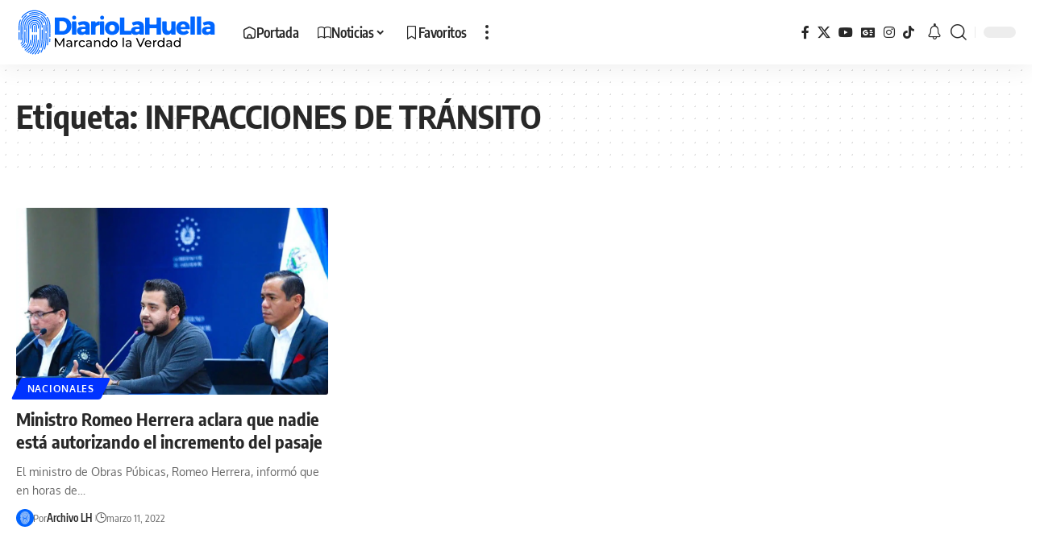

--- FILE ---
content_type: text/css; charset=UTF-8
request_url: https://media.diariolahuella.com/easyio-fonts/css?family=Oxygen%3A400%2C700%7CEncode+Sans+Condensed%3A400%2C500%2C600%2C700%2C800&ver=2.7.0
body_size: 403
content:
@font-face{font-family:'Oxygen';font-style:normal;font-weight:400;src:url(https://media.diariolahuella.com/easyio-bfont/oxygen/files/oxygen-latin-400-normal.woff2) format('woff2'),url(https://media.diariolahuella.com/easyio-bfont/oxygen/files/oxygen-latin-400-normal.woff) format('woff');unicode-range:U+0000-00FF,U+0131,U+0152-0153,U+02BB-02BC,U+02C6,U+02DA,U+02DC,U+0304,U+0308,U+0329,U+2000-206F,U+20AC,U+2122,U+2191,U+2193,U+2212,U+2215,U+FEFF,U+FFFD}@font-face{font-family:'Oxygen';font-style:normal;font-weight:400;src:url(https://media.diariolahuella.com/easyio-bfont/oxygen/files/oxygen-latin-ext-400-normal.woff2) format('woff2'),url(https://media.diariolahuella.com/easyio-bfont/oxygen/files/oxygen-latin-ext-400-normal.woff) format('woff');unicode-range:U+0100-02BA,U+02BD-02C5,U+02C7-02CC,U+02CE-02D7,U+02DD-02FF,U+0304,U+0308,U+0329,U+1D00-1DBF,U+1E00-1E9F,U+1EF2-1EFF,U+2020,U+20A0-20AB,U+20AD-20C0,U+2113,U+2C60-2C7F,U+A720-A7FF}@font-face{font-family:'Oxygen';font-style:normal;font-weight:700;src:url(https://media.diariolahuella.com/easyio-bfont/oxygen/files/oxygen-latin-700-normal.woff2) format('woff2'),url(https://media.diariolahuella.com/easyio-bfont/oxygen/files/oxygen-latin-700-normal.woff) format('woff');unicode-range:U+0000-00FF,U+0131,U+0152-0153,U+02BB-02BC,U+02C6,U+02DA,U+02DC,U+0304,U+0308,U+0329,U+2000-206F,U+20AC,U+2122,U+2191,U+2193,U+2212,U+2215,U+FEFF,U+FFFD}@font-face{font-family:'Oxygen';font-style:normal;font-weight:700;src:url(https://media.diariolahuella.com/easyio-bfont/oxygen/files/oxygen-latin-ext-700-normal.woff2) format('woff2'),url(https://media.diariolahuella.com/easyio-bfont/oxygen/files/oxygen-latin-ext-700-normal.woff) format('woff');unicode-range:U+0100-02BA,U+02BD-02C5,U+02C7-02CC,U+02CE-02D7,U+02DD-02FF,U+0304,U+0308,U+0329,U+1D00-1DBF,U+1E00-1E9F,U+1EF2-1EFF,U+2020,U+20A0-20AB,U+20AD-20C0,U+2113,U+2C60-2C7F,U+A720-A7FF}@font-face{font-family:'Encode Sans Condensed';font-style:normal;font-weight:400;src:url(https://media.diariolahuella.com/easyio-bfont/encode-sans-condensed/files/encode-sans-condensed-latin-400-normal.woff2) format('woff2'),url(https://media.diariolahuella.com/easyio-bfont/encode-sans-condensed/files/encode-sans-condensed-latin-400-normal.woff) format('woff');unicode-range:U+0000-00FF,U+0131,U+0152-0153,U+02BB-02BC,U+02C6,U+02DA,U+02DC,U+0304,U+0308,U+0329,U+2000-206F,U+20AC,U+2122,U+2191,U+2193,U+2212,U+2215,U+FEFF,U+FFFD}@font-face{font-family:'Encode Sans Condensed';font-style:normal;font-weight:400;src:url(https://media.diariolahuella.com/easyio-bfont/encode-sans-condensed/files/encode-sans-condensed-latin-ext-400-normal.woff2) format('woff2'),url(https://media.diariolahuella.com/easyio-bfont/encode-sans-condensed/files/encode-sans-condensed-latin-ext-400-normal.woff) format('woff');unicode-range:U+0100-02BA,U+02BD-02C5,U+02C7-02CC,U+02CE-02D7,U+02DD-02FF,U+0304,U+0308,U+0329,U+1D00-1DBF,U+1E00-1E9F,U+1EF2-1EFF,U+2020,U+20A0-20AB,U+20AD-20C0,U+2113,U+2C60-2C7F,U+A720-A7FF}@font-face{font-family:'Encode Sans Condensed';font-style:normal;font-weight:400;src:url(https://media.diariolahuella.com/easyio-bfont/encode-sans-condensed/files/encode-sans-condensed-vietnamese-400-normal.woff2) format('woff2'),url(https://media.diariolahuella.com/easyio-bfont/encode-sans-condensed/files/encode-sans-condensed-vietnamese-400-normal.woff) format('woff');unicode-range:U+0102-0103,U+0110-0111,U+0128-0129,U+0168-0169,U+01A0-01A1,U+01AF-01B0,U+0300-0301,U+0303-0304,U+0308-0309,U+0323,U+0329,U+1EA0-1EF9,U+20AB}@font-face{font-family:'Encode Sans Condensed';font-style:normal;font-weight:500;src:url(https://media.diariolahuella.com/easyio-bfont/encode-sans-condensed/files/encode-sans-condensed-latin-500-normal.woff2) format('woff2'),url(https://media.diariolahuella.com/easyio-bfont/encode-sans-condensed/files/encode-sans-condensed-latin-500-normal.woff) format('woff');unicode-range:U+0000-00FF,U+0131,U+0152-0153,U+02BB-02BC,U+02C6,U+02DA,U+02DC,U+0304,U+0308,U+0329,U+2000-206F,U+20AC,U+2122,U+2191,U+2193,U+2212,U+2215,U+FEFF,U+FFFD}@font-face{font-family:'Encode Sans Condensed';font-style:normal;font-weight:500;src:url(https://media.diariolahuella.com/easyio-bfont/encode-sans-condensed/files/encode-sans-condensed-latin-ext-500-normal.woff2) format('woff2'),url(https://media.diariolahuella.com/easyio-bfont/encode-sans-condensed/files/encode-sans-condensed-latin-ext-500-normal.woff) format('woff');unicode-range:U+0100-02BA,U+02BD-02C5,U+02C7-02CC,U+02CE-02D7,U+02DD-02FF,U+0304,U+0308,U+0329,U+1D00-1DBF,U+1E00-1E9F,U+1EF2-1EFF,U+2020,U+20A0-20AB,U+20AD-20C0,U+2113,U+2C60-2C7F,U+A720-A7FF}@font-face{font-family:'Encode Sans Condensed';font-style:normal;font-weight:500;src:url(https://media.diariolahuella.com/easyio-bfont/encode-sans-condensed/files/encode-sans-condensed-vietnamese-500-normal.woff2) format('woff2'),url(https://media.diariolahuella.com/easyio-bfont/encode-sans-condensed/files/encode-sans-condensed-vietnamese-500-normal.woff) format('woff');unicode-range:U+0102-0103,U+0110-0111,U+0128-0129,U+0168-0169,U+01A0-01A1,U+01AF-01B0,U+0300-0301,U+0303-0304,U+0308-0309,U+0323,U+0329,U+1EA0-1EF9,U+20AB}@font-face{font-family:'Encode Sans Condensed';font-style:normal;font-weight:600;src:url(https://media.diariolahuella.com/easyio-bfont/encode-sans-condensed/files/encode-sans-condensed-latin-600-normal.woff2) format('woff2'),url(https://media.diariolahuella.com/easyio-bfont/encode-sans-condensed/files/encode-sans-condensed-latin-600-normal.woff) format('woff');unicode-range:U+0000-00FF,U+0131,U+0152-0153,U+02BB-02BC,U+02C6,U+02DA,U+02DC,U+0304,U+0308,U+0329,U+2000-206F,U+20AC,U+2122,U+2191,U+2193,U+2212,U+2215,U+FEFF,U+FFFD}@font-face{font-family:'Encode Sans Condensed';font-style:normal;font-weight:600;src:url(https://media.diariolahuella.com/easyio-bfont/encode-sans-condensed/files/encode-sans-condensed-latin-ext-600-normal.woff2) format('woff2'),url(https://media.diariolahuella.com/easyio-bfont/encode-sans-condensed/files/encode-sans-condensed-latin-ext-600-normal.woff) format('woff');unicode-range:U+0100-02BA,U+02BD-02C5,U+02C7-02CC,U+02CE-02D7,U+02DD-02FF,U+0304,U+0308,U+0329,U+1D00-1DBF,U+1E00-1E9F,U+1EF2-1EFF,U+2020,U+20A0-20AB,U+20AD-20C0,U+2113,U+2C60-2C7F,U+A720-A7FF}@font-face{font-family:'Encode Sans Condensed';font-style:normal;font-weight:600;src:url(https://media.diariolahuella.com/easyio-bfont/encode-sans-condensed/files/encode-sans-condensed-vietnamese-600-normal.woff2) format('woff2'),url(https://media.diariolahuella.com/easyio-bfont/encode-sans-condensed/files/encode-sans-condensed-vietnamese-600-normal.woff) format('woff');unicode-range:U+0102-0103,U+0110-0111,U+0128-0129,U+0168-0169,U+01A0-01A1,U+01AF-01B0,U+0300-0301,U+0303-0304,U+0308-0309,U+0323,U+0329,U+1EA0-1EF9,U+20AB}@font-face{font-family:'Encode Sans Condensed';font-style:normal;font-weight:700;src:url(https://media.diariolahuella.com/easyio-bfont/encode-sans-condensed/files/encode-sans-condensed-latin-700-normal.woff2) format('woff2'),url(https://media.diariolahuella.com/easyio-bfont/encode-sans-condensed/files/encode-sans-condensed-latin-700-normal.woff) format('woff');unicode-range:U+0000-00FF,U+0131,U+0152-0153,U+02BB-02BC,U+02C6,U+02DA,U+02DC,U+0304,U+0308,U+0329,U+2000-206F,U+20AC,U+2122,U+2191,U+2193,U+2212,U+2215,U+FEFF,U+FFFD}@font-face{font-family:'Encode Sans Condensed';font-style:normal;font-weight:700;src:url(https://media.diariolahuella.com/easyio-bfont/encode-sans-condensed/files/encode-sans-condensed-latin-ext-700-normal.woff2) format('woff2'),url(https://media.diariolahuella.com/easyio-bfont/encode-sans-condensed/files/encode-sans-condensed-latin-ext-700-normal.woff) format('woff');unicode-range:U+0100-02BA,U+02BD-02C5,U+02C7-02CC,U+02CE-02D7,U+02DD-02FF,U+0304,U+0308,U+0329,U+1D00-1DBF,U+1E00-1E9F,U+1EF2-1EFF,U+2020,U+20A0-20AB,U+20AD-20C0,U+2113,U+2C60-2C7F,U+A720-A7FF}@font-face{font-family:'Encode Sans Condensed';font-style:normal;font-weight:700;src:url(https://media.diariolahuella.com/easyio-bfont/encode-sans-condensed/files/encode-sans-condensed-vietnamese-700-normal.woff2) format('woff2'),url(https://media.diariolahuella.com/easyio-bfont/encode-sans-condensed/files/encode-sans-condensed-vietnamese-700-normal.woff) format('woff');unicode-range:U+0102-0103,U+0110-0111,U+0128-0129,U+0168-0169,U+01A0-01A1,U+01AF-01B0,U+0300-0301,U+0303-0304,U+0308-0309,U+0323,U+0329,U+1EA0-1EF9,U+20AB}@font-face{font-family:'Encode Sans Condensed';font-style:normal;font-weight:800;src:url(https://media.diariolahuella.com/easyio-bfont/encode-sans-condensed/files/encode-sans-condensed-latin-800-normal.woff2) format('woff2'),url(https://media.diariolahuella.com/easyio-bfont/encode-sans-condensed/files/encode-sans-condensed-latin-800-normal.woff) format('woff');unicode-range:U+0000-00FF,U+0131,U+0152-0153,U+02BB-02BC,U+02C6,U+02DA,U+02DC,U+0304,U+0308,U+0329,U+2000-206F,U+20AC,U+2122,U+2191,U+2193,U+2212,U+2215,U+FEFF,U+FFFD}@font-face{font-family:'Encode Sans Condensed';font-style:normal;font-weight:800;src:url(https://media.diariolahuella.com/easyio-bfont/encode-sans-condensed/files/encode-sans-condensed-latin-ext-800-normal.woff2) format('woff2'),url(https://media.diariolahuella.com/easyio-bfont/encode-sans-condensed/files/encode-sans-condensed-latin-ext-800-normal.woff) format('woff');unicode-range:U+0100-02BA,U+02BD-02C5,U+02C7-02CC,U+02CE-02D7,U+02DD-02FF,U+0304,U+0308,U+0329,U+1D00-1DBF,U+1E00-1E9F,U+1EF2-1EFF,U+2020,U+20A0-20AB,U+20AD-20C0,U+2113,U+2C60-2C7F,U+A720-A7FF}@font-face{font-family:'Encode Sans Condensed';font-style:normal;font-weight:800;src:url(https://media.diariolahuella.com/easyio-bfont/encode-sans-condensed/files/encode-sans-condensed-vietnamese-800-normal.woff2) format('woff2'),url(https://media.diariolahuella.com/easyio-bfont/encode-sans-condensed/files/encode-sans-condensed-vietnamese-800-normal.woff) format('woff');unicode-range:U+0102-0103,U+0110-0111,U+0128-0129,U+0168-0169,U+01A0-01A1,U+01AF-01B0,U+0300-0301,U+0303-0304,U+0308-0309,U+0323,U+0329,U+1EA0-1EF9,U+20AB}